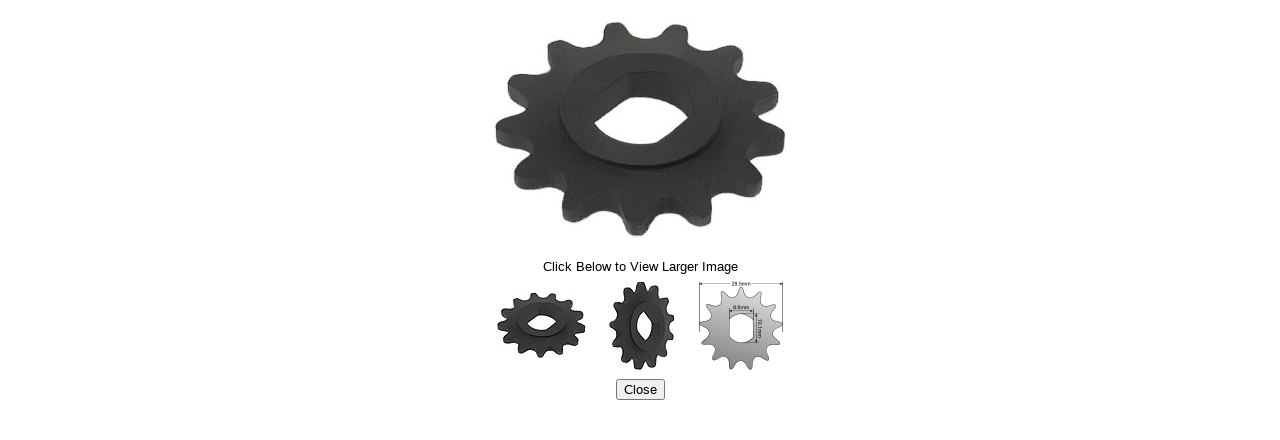

--- FILE ---
content_type: text/html; charset=UTF-8
request_url: https://electricscooterparts.com/viewer/SPR-2513E1.htm
body_size: 498
content:
<html>
<head>
<meta http-equiv="Content-Type" content="text/html; charset=utf-8" />
<title>ElectricScooterParts.com Images</title>
<meta name="robots" content="noindex, nofollow" />
<meta name="GOOGLEBOT" content="NOINDEX, NOFOLLOW" />
<link href="css/viewer.css" rel="stylesheet" type="text/css" />
<script src="js/viewer.js" type="text/javascript"></script>
</head>
<body>

<div align="center">
<table border="0" width="312" id="ci" cellpadding="0" style="border-collapse: collapse">

		<tr>
			<td width="98%" align="center">
			<table border="0" width="300">
				<tr>
					<td width="300" height="255" align="center">
					<img src="../images/sprockets/SPR-2513E1.jpg" name="imagePoster" id="ci" onclick="parent.window.hs.close();" align="top" border="0"></td>
		</tr>
	</table>
</div>
<div></td>
				</tr>
</table><table width="312" cellpadding="0" style="border-collapse: collapse">
<tr><td>
<p align="center">Click Below to View Larger Image</td>
				</tr>
			</table>
			<div align="center">
<table border="0" width="312">
				<tr>
					<td>
    				<div align="center">
	<table bgcolor="#FFFFFF" cellpadding="4" width="300" style="border-collapse: collapse" border="0" bordercolor="#000000">

  <tr>
  
  

      
      
      
      <td align="center" width="34%"><a href="../images/sprockets/SPR-2513E1.jpg" onclick="return(loadPosterImage('../images/sprockets/SPR-2513E1.jpg'))">
    <img src="../images/sprockets/SPR-2513E1-sm.jpg" border="0" align="top"></a></td>
       
      <td align="center" width="34%"><a href="../images/sprockets/SPR-2513E1-B.jpg" onclick="return(loadPosterImage('../images/sprockets/SPR-2513E1-B.jpg'))">
    <img src="../images/sprockets/SPR-2513E1-B-sm.jpg" border="0" align="top"></a></td>     
 
      <td align="center" width="34%"><a href="../images/sprockets/SPR-2513E1-C.png" onclick="return(loadPosterImage('../images/sprockets/SPR-2513E1-C.png'))">
    <img src="../images/sprockets/SPR-2513E1-C-sm.png" border="0" align="top"></a></td>     
      
      
      
  </tr>
  </table>
					</div>
					
					</td>
				</tr>
				<tr>
					<td>
<p align="center">
<a style="text-decoration:none" href="javascript:;" class="close" onclick="parent.window.hs.close();" title="Close"><input type="button" value="Close"/></a>
</p>
</td>
				</tr>
			</table>
			</td>
		</tr>
	</table>

</body>

</html>

--- FILE ---
content_type: text/css
request_url: https://electricscooterparts.com/viewer/css/viewer.css
body_size: 11
content:
p {
font-size: 13px;
color: #000000;
font-weight: normal;
margin-top: 0px;
margin-bottom: 0px;
font-family:"Arial", Verdana;
}
td {font-family: "Arial", Verdana; font-size: 13px;}
body {margin-top:0px;}
html {overflow: hidden;}
input {cursor:pointer;}
#ci {cursor: url("../../highslide/graphics/zoomout.cur"), auto;} 
.viewer-thumb { max-width: 90px; }
.viewer-td { padding-left: 3px; padding-right: 3px; }
a { cursor:pointer; }

--- FILE ---
content_type: application/javascript
request_url: https://electricscooterparts.com/viewer/js/viewer.js
body_size: 14
content:
function canManipulateImages() {
	if (document.images)
		return true;
	else
		return false;
}
function loadPosterImage(imageURL) {
	if (gImageCapableBrowser) {
		document.imagePoster.src = imageURL;
		return false;
	}
	else {
		return true;
	}
}
gImageCapableBrowser = canManipulateImages();

function killerrors(){return true;}window.onerror = killerrors;

function checkData(){for(var i=0;i<document.form_search.sw.value.length;i++){if (document.form_search.sw.value.charAt(i)!=" ") {return true;}}return false;}
